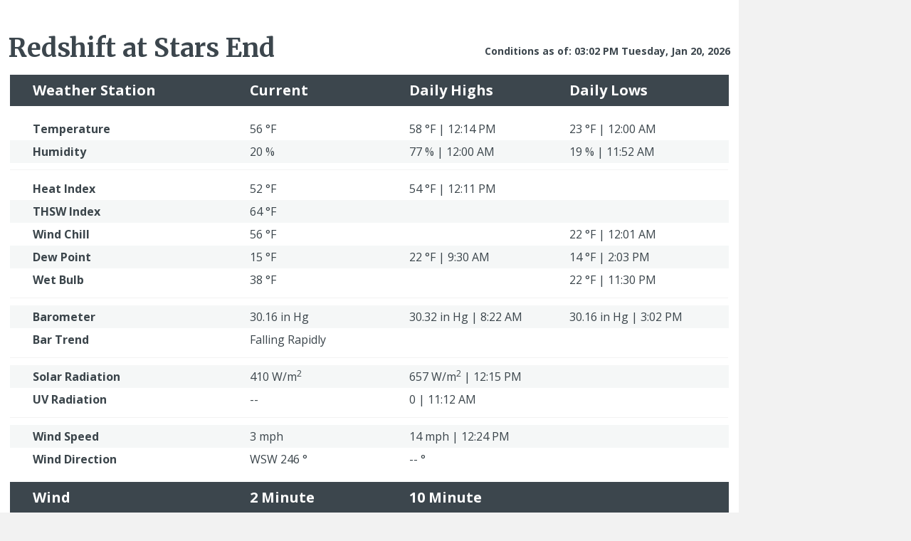

--- FILE ---
content_type: application/javascript; charset=utf-8
request_url: https://cdnjs.cloudflare.com/ajax/libs/dayjs/1.11.1/plugin/duration.min.js
body_size: 792
content:
!function(t,s){"object"==typeof exports&&"undefined"!=typeof module?module.exports=s():"function"==typeof define&&define.amd?define(s):(t="undefined"!=typeof globalThis?globalThis:t||self).dayjs_plugin_duration=s()}(this,function(){"use strict";function r(t){return t instanceof $}function o(t,s,i){return new $(t,i,s.$l)}function e(t){return d.p(t)+"s"}function i(t){return t<0?Math.ceil(t):Math.floor(t)}function h(t,s){return t?t<0?{negative:!0,format:""+Math.abs(t)+s}:{negative:!1,format:""+t+s}:{negative:!1,format:""}}var u,d,t,s=36e5,n=864e5,a=/\[([^\]]+)]|Y{1,4}|M{1,4}|D{1,2}|d{1,4}|H{1,2}|h{1,2}|a|A|m{1,2}|s{1,2}|Z{1,2}|SSS/g,c=31536e6,f=2592e6,m=/^(-|\+)?P(?:([-+]?[0-9,.]*)Y)?(?:([-+]?[0-9,.]*)M)?(?:([-+]?[0-9,.]*)W)?(?:([-+]?[0-9,.]*)D)?(?:T(?:([-+]?[0-9,.]*)H)?(?:([-+]?[0-9,.]*)M)?(?:([-+]?[0-9,.]*)S)?)?$/,l={years:c,months:f,days:n,hours:s,minutes:6e4,seconds:1e3,milliseconds:1,weeks:6048e5},$=((t=y.prototype).calMilliseconds=function(){var i=this;this.$ms=Object.keys(this.$d).reduce(function(t,s){return t+(i.$d[s]||0)*l[s]},0)},t.parseFromMilliseconds=function(){var t=this.$ms;this.$d.years=i(t/c),this.$d.months=i((t%=c)/f),this.$d.days=i((t%=f)/n),this.$d.hours=i((t%=n)/s),this.$d.minutes=i((t%=s)/6e4),this.$d.seconds=i((t%=6e4)/1e3),this.$d.milliseconds=t%=1e3},t.toISOString=function(){var t=h(this.$d.years,"Y"),s=h(this.$d.months,"M"),i=+this.$d.days||0,i=(this.$d.weeks&&(i+=7*this.$d.weeks),h(i,"D")),n=h(this.$d.hours,"H"),e=h(this.$d.minutes,"M"),r=this.$d.seconds||0,r=(this.$d.milliseconds&&(r+=this.$d.milliseconds/1e3),h(r,"S")),o=t.negative||s.negative||i.negative||n.negative||e.negative||r.negative,u=n.format||e.format||r.format?"T":"",o=(o?"-":"")+"P"+t.format+s.format+i.format+u+n.format+e.format+r.format;return"P"==o||"-P"==o?"P0D":o},t.toJSON=function(){return this.toISOString()},t.format=function(t){var t=t||"YYYY-MM-DDTHH:mm:ss",i={Y:this.$d.years,YY:d.s(this.$d.years,2,"0"),YYYY:d.s(this.$d.years,4,"0"),M:this.$d.months,MM:d.s(this.$d.months,2,"0"),D:this.$d.days,DD:d.s(this.$d.days,2,"0"),H:this.$d.hours,HH:d.s(this.$d.hours,2,"0"),m:this.$d.minutes,mm:d.s(this.$d.minutes,2,"0"),s:this.$d.seconds,ss:d.s(this.$d.seconds,2,"0"),SSS:d.s(this.$d.milliseconds,3,"0")};return t.replace(a,function(t,s){return s||String(i[t])})},t.as=function(t){return this.$ms/l[e(t)]},t.get=function(t){var s=this.$ms,t=e(t);return"milliseconds"===t?s%=1e3:s="weeks"===t?i(s/l[t]):this.$d[t],0===s?0:s},t.add=function(t,s,i){s=s?t*l[e(s)]:(r(t)?t:o(t,this)).$ms;return o(this.$ms+s*(i?-1:1),this)},t.subtract=function(t,s){return this.add(t,s,!0)},t.locale=function(t){var s=this.clone();return s.$l=t,s},t.clone=function(){return o(this.$ms,this)},t.humanize=function(t){return u().add(this.$ms,"ms").locale(this.$l).fromNow(!t)},t.milliseconds=function(){return this.get("milliseconds")},t.asMilliseconds=function(){return this.as("milliseconds")},t.seconds=function(){return this.get("seconds")},t.asSeconds=function(){return this.as("seconds")},t.minutes=function(){return this.get("minutes")},t.asMinutes=function(){return this.as("minutes")},t.hours=function(){return this.get("hours")},t.asHours=function(){return this.as("hours")},t.days=function(){return this.get("days")},t.asDays=function(){return this.as("days")},t.weeks=function(){return this.get("weeks")},t.asWeeks=function(){return this.as("weeks")},t.months=function(){return this.get("months")},t.asMonths=function(){return this.as("months")},t.years=function(){return this.get("years")},t.asYears=function(){return this.as("years")},y);function y(s,t,i){var n=this;if(this.$d={},this.$l=i,void 0===s&&(this.$ms=0,this.parseFromMilliseconds()),t)return o(s*l[e(t)],this);if("number"==typeof s)return this.$ms=s,this.parseFromMilliseconds(),this;if("object"==typeof s)return Object.keys(s).forEach(function(t){n.$d[e(t)]=s[t]}),this.calMilliseconds(),this;if("string"==typeof s){i=s.match(m);if(i)return t=i.slice(2).map(function(t){return null!=t?Number(t):0}),this.$d.years=t[0],this.$d.months=t[1],this.$d.weeks=t[2],this.$d.days=t[3],this.$d.hours=t[4],this.$d.minutes=t[5],this.$d.seconds=t[6],this.calMilliseconds(),this}return this}return function(t,s,n){d=(u=n)().$utils(),n.duration=function(t,s){var i=n.locale();return o(t,{$l:i},s)},n.isDuration=r;var i=s.prototype.add,e=s.prototype.subtract;s.prototype.add=function(t,s){return r(t)&&(t=t.asMilliseconds()),i.bind(this)(t,s)},s.prototype.subtract=function(t,s){return r(t)&&(t=t.asMilliseconds()),e.bind(this)(t,s)}}});